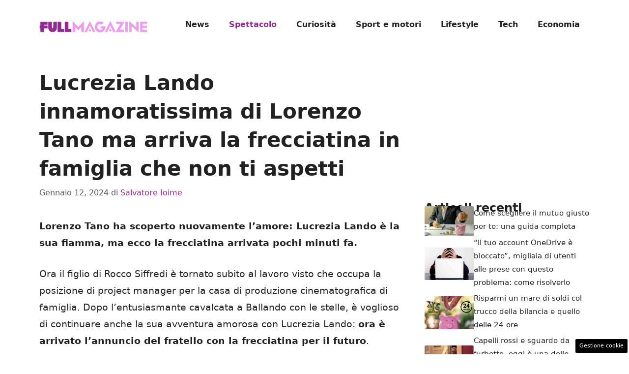

--- FILE ---
content_type: application/javascript
request_url: https://fullmagazine.it/wp-content/uploads/cache/fvm/1748938985/out/footer-cbd7701f68991b219ccc9c847ab268dfa0c5cb37.min.js
body_size: 1500
content:
/* https://fullmagazine.it/wp-content/themes/generatepress/assets/js/menu.min.js */
try{
!function(){"use strict";if("querySelector"in document&&"addEventListener"in window){Element.prototype.matches||(Element.prototype.matches=Element.prototype.msMatchesSelector||Element.prototype.webkitMatchesSelector),Element.prototype.closest||(Element.prototype.closest=function(e){var t=this;if(document.documentElement.contains(this))do{if(t.matches(e))return t}while(null!==(t=t.parentElement));return null});var o=function(t){return Array.prototype.filter.call(t.parentNode.children,function(e){return e!==t})},e=document.querySelectorAll(".menu-toggle"),t=document.querySelectorAll("nav .dropdown-menu-toggle"),n=document.querySelectorAll("nav .main-nav ul a"),l=document.querySelector(".mobile-menu-control-wrapper"),a=document.body,c=document.documentElement,u=function(e){if(e&&a.classList.contains("dropdown-hover")){var t=e.querySelectorAll("li.menu-item-has-children");for(f=0;f<t.length;f++)t[f].querySelector(".dropdown-menu-toggle").removeAttribute("tabindex"),t[f].querySelector(".dropdown-menu-toggle").setAttribute("role","presentation"),t[f].querySelector(".dropdown-menu-toggle").removeAttribute("aria-expanded"),t[f].querySelector(".dropdown-menu-toggle").removeAttribute("aria-label")}},r=function(e){"false"!==e.getAttribute("aria-expanded")&&e.getAttribute("aria-expanded")?(e.setAttribute("aria-expanded","false"),e.setAttribute("aria-label",generatepressMenu.openSubMenuLabel)):(e.setAttribute("aria-expanded","true"),e.setAttribute("aria-label",generatepressMenu.closeSubMenuLabel))},s=function(e,t){var n="";if(n=(t=t||this).getAttribute("data-nav")?document.getElementById(t.getAttribute("data-nav")):document.getElementById(t.closest("nav").getAttribute("id"))){var s=!1,o=(t.closest(".mobile-menu-control-wrapper")&&(s=!0),n.getElementsByTagName("ul")[0]);if(n.classList.contains("toggled"))n.classList.remove("toggled"),c.classList.remove("mobile-menu-open"),o&&o.setAttribute("aria-hidden","true"),t.setAttribute("aria-expanded","false"),(s||l&&n.classList.contains("main-navigation"))&&l.classList.remove("toggled"),u(o);else{n.classList.add("toggled"),c.classList.add("mobile-menu-open"),o&&o.setAttribute("aria-hidden","false"),t.setAttribute("aria-expanded","true"),s?(l.classList.add("toggled"),l.querySelector(".search-item")&&l.querySelector(".search-item").classList.contains("active")&&l.querySelector(".search-item").click()):l&&n.classList.contains("main-navigation")&&l.classList.add("toggled");t=o;if(t&&a.classList.contains("dropdown-hover")){var r=t.querySelectorAll("li.menu-item-has-children");for(f=0;f<r.length;f++)r[f].querySelector(".dropdown-menu-toggle").setAttribute("tabindex","0"),r[f].querySelector(".dropdown-menu-toggle").setAttribute("role","button"),r[f].querySelector(".dropdown-menu-toggle").setAttribute("aria-expanded","false"),r[f].querySelector(".dropdown-menu-toggle").setAttribute("aria-label",generatepressMenu.openSubMenuLabel)}}}};for(f=0;f<e.length;f++)e[f].addEventListener("click",s,!1);var i=function(e,t){if(((t=t||this).closest("nav").classList.contains("toggled")||c.classList.contains("slide-opened"))&&!a.classList.contains("dropdown-click")){e.preventDefault();var n,t=t.closest("li");if(r(t.querySelector(".dropdown-menu-toggle")),n=t.querySelector(".sub-menu")?t.querySelector(".sub-menu"):t.querySelector(".children"),generatepressMenu.toggleOpenedSubMenus){var s=o(t);for(f=0;f<s.length;f++)s[f].classList.contains("sfHover")&&(s[f].classList.remove("sfHover"),s[f].querySelector(".toggled-on").classList.remove("toggled-on"),r(s[f].querySelector(".dropdown-menu-toggle")))}t.classList.toggle("sfHover"),n.classList.toggle("toggled-on")}e.stopPropagation()};for(f=0;f<t.length;f++)t[f].addEventListener("click",i,!1),t[f].addEventListener("keypress",function(e){"Enter"!==e.key&&" "!==e.key||i(e,this)},!1);var d=function(){var e=document.querySelectorAll(".toggled, .has-active-search");for(f=0;f<e.length;f++){var t=e[f].querySelector(".menu-toggle");if((t=l&&!t.closest("nav").classList.contains("mobile-menu-control-wrapper")?l.querySelector(".menu-toggle"):t)&&null===t.offsetParent){if(e[f].classList.contains("toggled")){var n,s,o,r=!1;if((r=e[f].classList.contains("mobile-menu-control-wrapper")?!0:r)||(s=(n=e[f].getElementsByTagName("ul")[0])?n.getElementsByTagName("li"):[],o=n?n.getElementsByTagName("ul"):[]),document.activeElement.blur(),e[f].classList.remove("toggled"),c.classList.remove("mobile-menu-open"),t.setAttribute("aria-expanded","false"),!r){for(var a=0;a<s.length;a++)s[a].classList.remove("sfHover");for(var i=0;i<o.length;i++)o[i].classList.remove("toggled-on");n&&n.removeAttribute("aria-hidden")}u(e[f])}l.querySelector(".search-item")&&l.querySelector(".search-item").classList.contains("active")&&l.querySelector(".search-item").click()}}};if(window.addEventListener("resize",d,!1),window.addEventListener("orientationchange",d,!1),a.classList.contains("dropdown-hover"))for(f=0;f<n.length;f++)n[f].addEventListener("click",function(e){var t;this.hostname!==window.location.hostname&&document.activeElement.blur(),(this.closest("nav").classList.contains("toggled")||c.classList.contains("slide-opened"))&&("#"===(t=this.getAttribute("href"))||""===t)&&(e.preventDefault(),(t=this.closest("li")).classList.toggle("sfHover"),e=t.querySelector(".sub-menu"))&&e.classList.toggle("toggled-on")},!1);if(a.classList.contains("dropdown-hover")){for(var g=document.querySelectorAll(".menu-bar-items .menu-bar-item > a"),m=function(){if(!this.closest("nav").classList.contains("toggled")&&!this.closest("nav").classList.contains("slideout-navigation"))for(var e=this;-1===e.className.indexOf("main-nav");)"li"===e.tagName.toLowerCase()&&e.classList.toggle("sfHover"),e=e.parentElement},v=function(){if(!this.closest("nav").classList.contains("toggled")&&!this.closest("nav").classList.contains("slideout-navigation"))for(var e=this;-1===e.className.indexOf("menu-bar-items");)e.classList.contains("menu-bar-item")&&e.classList.toggle("sfHover"),e=e.parentElement},f=0;f<n.length;f++)n[f].addEventListener("focus",m),n[f].addEventListener("blur",m);for(f=0;f<g.length;f++)g[f].addEventListener("focus",v),g[f].addEventListener("blur",v)}if("ontouchend"in document.documentElement&&document.body.classList.contains("dropdown-hover")){var p=document.querySelectorAll(".sf-menu .menu-item-has-children");for(f=0;f<p.length;f++)p[f].addEventListener("touchend",function(e){if(!(this.closest("nav").classList.contains("toggled")||1!==e.touches.length&&0!==e.touches.length||(e.stopPropagation(),this.classList.contains("sfHover")))){e.target!==this&&e.target.parentNode!==this&&!e.target.parentNode.parentNode||e.preventDefault();var e=this.closest("li"),t=o(e);for(f=0;f<t.length;f++)t[f].classList.contains("sfHover")&&t[f].classList.remove("sfHover");this.classList.add("sfHover");var n,s=this;document.addEventListener("touchend",n=function(e){e.stopPropagation(),s.classList.remove("sfHover"),document.removeEventListener("touchend",n)})}})}}}();

}
catch(e){console.error("An error has occurred: "+e.stack);}
